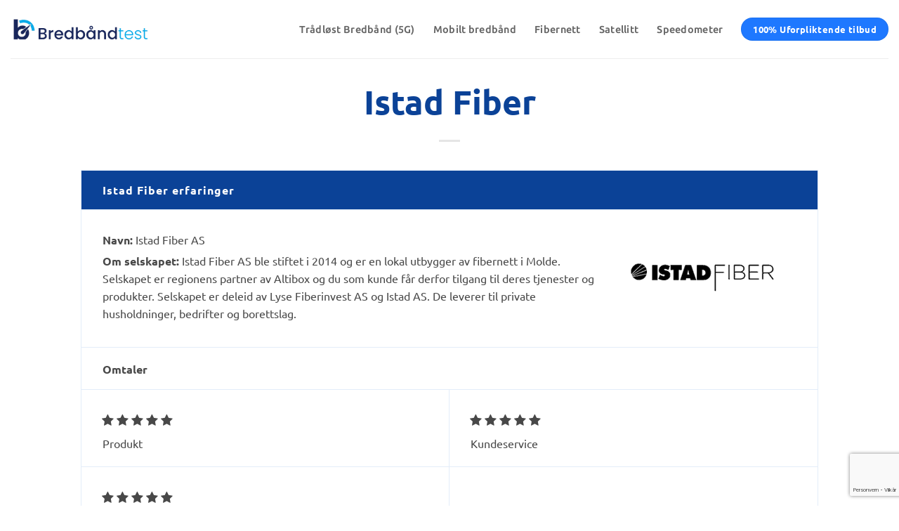

--- FILE ---
content_type: text/html; charset=utf-8
request_url: https://www.google.com/recaptcha/api2/anchor?ar=1&k=6Lc0YOIpAAAAAAQ11QwLDjg5aXKqMsY0QfhUaruR&co=aHR0cHM6Ly94bi0tYnJlZGJuZHRlc3QtMThhLm5vOjQ0Mw..&hl=no&v=PoyoqOPhxBO7pBk68S4YbpHZ&size=invisible&anchor-ms=20000&execute-ms=30000&cb=ucd6p1sfg4h0
body_size: 49633
content:
<!DOCTYPE HTML><html dir="ltr" lang="no"><head><meta http-equiv="Content-Type" content="text/html; charset=UTF-8">
<meta http-equiv="X-UA-Compatible" content="IE=edge">
<title>reCAPTCHA</title>
<style type="text/css">
/* cyrillic-ext */
@font-face {
  font-family: 'Roboto';
  font-style: normal;
  font-weight: 400;
  font-stretch: 100%;
  src: url(//fonts.gstatic.com/s/roboto/v48/KFO7CnqEu92Fr1ME7kSn66aGLdTylUAMa3GUBHMdazTgWw.woff2) format('woff2');
  unicode-range: U+0460-052F, U+1C80-1C8A, U+20B4, U+2DE0-2DFF, U+A640-A69F, U+FE2E-FE2F;
}
/* cyrillic */
@font-face {
  font-family: 'Roboto';
  font-style: normal;
  font-weight: 400;
  font-stretch: 100%;
  src: url(//fonts.gstatic.com/s/roboto/v48/KFO7CnqEu92Fr1ME7kSn66aGLdTylUAMa3iUBHMdazTgWw.woff2) format('woff2');
  unicode-range: U+0301, U+0400-045F, U+0490-0491, U+04B0-04B1, U+2116;
}
/* greek-ext */
@font-face {
  font-family: 'Roboto';
  font-style: normal;
  font-weight: 400;
  font-stretch: 100%;
  src: url(//fonts.gstatic.com/s/roboto/v48/KFO7CnqEu92Fr1ME7kSn66aGLdTylUAMa3CUBHMdazTgWw.woff2) format('woff2');
  unicode-range: U+1F00-1FFF;
}
/* greek */
@font-face {
  font-family: 'Roboto';
  font-style: normal;
  font-weight: 400;
  font-stretch: 100%;
  src: url(//fonts.gstatic.com/s/roboto/v48/KFO7CnqEu92Fr1ME7kSn66aGLdTylUAMa3-UBHMdazTgWw.woff2) format('woff2');
  unicode-range: U+0370-0377, U+037A-037F, U+0384-038A, U+038C, U+038E-03A1, U+03A3-03FF;
}
/* math */
@font-face {
  font-family: 'Roboto';
  font-style: normal;
  font-weight: 400;
  font-stretch: 100%;
  src: url(//fonts.gstatic.com/s/roboto/v48/KFO7CnqEu92Fr1ME7kSn66aGLdTylUAMawCUBHMdazTgWw.woff2) format('woff2');
  unicode-range: U+0302-0303, U+0305, U+0307-0308, U+0310, U+0312, U+0315, U+031A, U+0326-0327, U+032C, U+032F-0330, U+0332-0333, U+0338, U+033A, U+0346, U+034D, U+0391-03A1, U+03A3-03A9, U+03B1-03C9, U+03D1, U+03D5-03D6, U+03F0-03F1, U+03F4-03F5, U+2016-2017, U+2034-2038, U+203C, U+2040, U+2043, U+2047, U+2050, U+2057, U+205F, U+2070-2071, U+2074-208E, U+2090-209C, U+20D0-20DC, U+20E1, U+20E5-20EF, U+2100-2112, U+2114-2115, U+2117-2121, U+2123-214F, U+2190, U+2192, U+2194-21AE, U+21B0-21E5, U+21F1-21F2, U+21F4-2211, U+2213-2214, U+2216-22FF, U+2308-230B, U+2310, U+2319, U+231C-2321, U+2336-237A, U+237C, U+2395, U+239B-23B7, U+23D0, U+23DC-23E1, U+2474-2475, U+25AF, U+25B3, U+25B7, U+25BD, U+25C1, U+25CA, U+25CC, U+25FB, U+266D-266F, U+27C0-27FF, U+2900-2AFF, U+2B0E-2B11, U+2B30-2B4C, U+2BFE, U+3030, U+FF5B, U+FF5D, U+1D400-1D7FF, U+1EE00-1EEFF;
}
/* symbols */
@font-face {
  font-family: 'Roboto';
  font-style: normal;
  font-weight: 400;
  font-stretch: 100%;
  src: url(//fonts.gstatic.com/s/roboto/v48/KFO7CnqEu92Fr1ME7kSn66aGLdTylUAMaxKUBHMdazTgWw.woff2) format('woff2');
  unicode-range: U+0001-000C, U+000E-001F, U+007F-009F, U+20DD-20E0, U+20E2-20E4, U+2150-218F, U+2190, U+2192, U+2194-2199, U+21AF, U+21E6-21F0, U+21F3, U+2218-2219, U+2299, U+22C4-22C6, U+2300-243F, U+2440-244A, U+2460-24FF, U+25A0-27BF, U+2800-28FF, U+2921-2922, U+2981, U+29BF, U+29EB, U+2B00-2BFF, U+4DC0-4DFF, U+FFF9-FFFB, U+10140-1018E, U+10190-1019C, U+101A0, U+101D0-101FD, U+102E0-102FB, U+10E60-10E7E, U+1D2C0-1D2D3, U+1D2E0-1D37F, U+1F000-1F0FF, U+1F100-1F1AD, U+1F1E6-1F1FF, U+1F30D-1F30F, U+1F315, U+1F31C, U+1F31E, U+1F320-1F32C, U+1F336, U+1F378, U+1F37D, U+1F382, U+1F393-1F39F, U+1F3A7-1F3A8, U+1F3AC-1F3AF, U+1F3C2, U+1F3C4-1F3C6, U+1F3CA-1F3CE, U+1F3D4-1F3E0, U+1F3ED, U+1F3F1-1F3F3, U+1F3F5-1F3F7, U+1F408, U+1F415, U+1F41F, U+1F426, U+1F43F, U+1F441-1F442, U+1F444, U+1F446-1F449, U+1F44C-1F44E, U+1F453, U+1F46A, U+1F47D, U+1F4A3, U+1F4B0, U+1F4B3, U+1F4B9, U+1F4BB, U+1F4BF, U+1F4C8-1F4CB, U+1F4D6, U+1F4DA, U+1F4DF, U+1F4E3-1F4E6, U+1F4EA-1F4ED, U+1F4F7, U+1F4F9-1F4FB, U+1F4FD-1F4FE, U+1F503, U+1F507-1F50B, U+1F50D, U+1F512-1F513, U+1F53E-1F54A, U+1F54F-1F5FA, U+1F610, U+1F650-1F67F, U+1F687, U+1F68D, U+1F691, U+1F694, U+1F698, U+1F6AD, U+1F6B2, U+1F6B9-1F6BA, U+1F6BC, U+1F6C6-1F6CF, U+1F6D3-1F6D7, U+1F6E0-1F6EA, U+1F6F0-1F6F3, U+1F6F7-1F6FC, U+1F700-1F7FF, U+1F800-1F80B, U+1F810-1F847, U+1F850-1F859, U+1F860-1F887, U+1F890-1F8AD, U+1F8B0-1F8BB, U+1F8C0-1F8C1, U+1F900-1F90B, U+1F93B, U+1F946, U+1F984, U+1F996, U+1F9E9, U+1FA00-1FA6F, U+1FA70-1FA7C, U+1FA80-1FA89, U+1FA8F-1FAC6, U+1FACE-1FADC, U+1FADF-1FAE9, U+1FAF0-1FAF8, U+1FB00-1FBFF;
}
/* vietnamese */
@font-face {
  font-family: 'Roboto';
  font-style: normal;
  font-weight: 400;
  font-stretch: 100%;
  src: url(//fonts.gstatic.com/s/roboto/v48/KFO7CnqEu92Fr1ME7kSn66aGLdTylUAMa3OUBHMdazTgWw.woff2) format('woff2');
  unicode-range: U+0102-0103, U+0110-0111, U+0128-0129, U+0168-0169, U+01A0-01A1, U+01AF-01B0, U+0300-0301, U+0303-0304, U+0308-0309, U+0323, U+0329, U+1EA0-1EF9, U+20AB;
}
/* latin-ext */
@font-face {
  font-family: 'Roboto';
  font-style: normal;
  font-weight: 400;
  font-stretch: 100%;
  src: url(//fonts.gstatic.com/s/roboto/v48/KFO7CnqEu92Fr1ME7kSn66aGLdTylUAMa3KUBHMdazTgWw.woff2) format('woff2');
  unicode-range: U+0100-02BA, U+02BD-02C5, U+02C7-02CC, U+02CE-02D7, U+02DD-02FF, U+0304, U+0308, U+0329, U+1D00-1DBF, U+1E00-1E9F, U+1EF2-1EFF, U+2020, U+20A0-20AB, U+20AD-20C0, U+2113, U+2C60-2C7F, U+A720-A7FF;
}
/* latin */
@font-face {
  font-family: 'Roboto';
  font-style: normal;
  font-weight: 400;
  font-stretch: 100%;
  src: url(//fonts.gstatic.com/s/roboto/v48/KFO7CnqEu92Fr1ME7kSn66aGLdTylUAMa3yUBHMdazQ.woff2) format('woff2');
  unicode-range: U+0000-00FF, U+0131, U+0152-0153, U+02BB-02BC, U+02C6, U+02DA, U+02DC, U+0304, U+0308, U+0329, U+2000-206F, U+20AC, U+2122, U+2191, U+2193, U+2212, U+2215, U+FEFF, U+FFFD;
}
/* cyrillic-ext */
@font-face {
  font-family: 'Roboto';
  font-style: normal;
  font-weight: 500;
  font-stretch: 100%;
  src: url(//fonts.gstatic.com/s/roboto/v48/KFO7CnqEu92Fr1ME7kSn66aGLdTylUAMa3GUBHMdazTgWw.woff2) format('woff2');
  unicode-range: U+0460-052F, U+1C80-1C8A, U+20B4, U+2DE0-2DFF, U+A640-A69F, U+FE2E-FE2F;
}
/* cyrillic */
@font-face {
  font-family: 'Roboto';
  font-style: normal;
  font-weight: 500;
  font-stretch: 100%;
  src: url(//fonts.gstatic.com/s/roboto/v48/KFO7CnqEu92Fr1ME7kSn66aGLdTylUAMa3iUBHMdazTgWw.woff2) format('woff2');
  unicode-range: U+0301, U+0400-045F, U+0490-0491, U+04B0-04B1, U+2116;
}
/* greek-ext */
@font-face {
  font-family: 'Roboto';
  font-style: normal;
  font-weight: 500;
  font-stretch: 100%;
  src: url(//fonts.gstatic.com/s/roboto/v48/KFO7CnqEu92Fr1ME7kSn66aGLdTylUAMa3CUBHMdazTgWw.woff2) format('woff2');
  unicode-range: U+1F00-1FFF;
}
/* greek */
@font-face {
  font-family: 'Roboto';
  font-style: normal;
  font-weight: 500;
  font-stretch: 100%;
  src: url(//fonts.gstatic.com/s/roboto/v48/KFO7CnqEu92Fr1ME7kSn66aGLdTylUAMa3-UBHMdazTgWw.woff2) format('woff2');
  unicode-range: U+0370-0377, U+037A-037F, U+0384-038A, U+038C, U+038E-03A1, U+03A3-03FF;
}
/* math */
@font-face {
  font-family: 'Roboto';
  font-style: normal;
  font-weight: 500;
  font-stretch: 100%;
  src: url(//fonts.gstatic.com/s/roboto/v48/KFO7CnqEu92Fr1ME7kSn66aGLdTylUAMawCUBHMdazTgWw.woff2) format('woff2');
  unicode-range: U+0302-0303, U+0305, U+0307-0308, U+0310, U+0312, U+0315, U+031A, U+0326-0327, U+032C, U+032F-0330, U+0332-0333, U+0338, U+033A, U+0346, U+034D, U+0391-03A1, U+03A3-03A9, U+03B1-03C9, U+03D1, U+03D5-03D6, U+03F0-03F1, U+03F4-03F5, U+2016-2017, U+2034-2038, U+203C, U+2040, U+2043, U+2047, U+2050, U+2057, U+205F, U+2070-2071, U+2074-208E, U+2090-209C, U+20D0-20DC, U+20E1, U+20E5-20EF, U+2100-2112, U+2114-2115, U+2117-2121, U+2123-214F, U+2190, U+2192, U+2194-21AE, U+21B0-21E5, U+21F1-21F2, U+21F4-2211, U+2213-2214, U+2216-22FF, U+2308-230B, U+2310, U+2319, U+231C-2321, U+2336-237A, U+237C, U+2395, U+239B-23B7, U+23D0, U+23DC-23E1, U+2474-2475, U+25AF, U+25B3, U+25B7, U+25BD, U+25C1, U+25CA, U+25CC, U+25FB, U+266D-266F, U+27C0-27FF, U+2900-2AFF, U+2B0E-2B11, U+2B30-2B4C, U+2BFE, U+3030, U+FF5B, U+FF5D, U+1D400-1D7FF, U+1EE00-1EEFF;
}
/* symbols */
@font-face {
  font-family: 'Roboto';
  font-style: normal;
  font-weight: 500;
  font-stretch: 100%;
  src: url(//fonts.gstatic.com/s/roboto/v48/KFO7CnqEu92Fr1ME7kSn66aGLdTylUAMaxKUBHMdazTgWw.woff2) format('woff2');
  unicode-range: U+0001-000C, U+000E-001F, U+007F-009F, U+20DD-20E0, U+20E2-20E4, U+2150-218F, U+2190, U+2192, U+2194-2199, U+21AF, U+21E6-21F0, U+21F3, U+2218-2219, U+2299, U+22C4-22C6, U+2300-243F, U+2440-244A, U+2460-24FF, U+25A0-27BF, U+2800-28FF, U+2921-2922, U+2981, U+29BF, U+29EB, U+2B00-2BFF, U+4DC0-4DFF, U+FFF9-FFFB, U+10140-1018E, U+10190-1019C, U+101A0, U+101D0-101FD, U+102E0-102FB, U+10E60-10E7E, U+1D2C0-1D2D3, U+1D2E0-1D37F, U+1F000-1F0FF, U+1F100-1F1AD, U+1F1E6-1F1FF, U+1F30D-1F30F, U+1F315, U+1F31C, U+1F31E, U+1F320-1F32C, U+1F336, U+1F378, U+1F37D, U+1F382, U+1F393-1F39F, U+1F3A7-1F3A8, U+1F3AC-1F3AF, U+1F3C2, U+1F3C4-1F3C6, U+1F3CA-1F3CE, U+1F3D4-1F3E0, U+1F3ED, U+1F3F1-1F3F3, U+1F3F5-1F3F7, U+1F408, U+1F415, U+1F41F, U+1F426, U+1F43F, U+1F441-1F442, U+1F444, U+1F446-1F449, U+1F44C-1F44E, U+1F453, U+1F46A, U+1F47D, U+1F4A3, U+1F4B0, U+1F4B3, U+1F4B9, U+1F4BB, U+1F4BF, U+1F4C8-1F4CB, U+1F4D6, U+1F4DA, U+1F4DF, U+1F4E3-1F4E6, U+1F4EA-1F4ED, U+1F4F7, U+1F4F9-1F4FB, U+1F4FD-1F4FE, U+1F503, U+1F507-1F50B, U+1F50D, U+1F512-1F513, U+1F53E-1F54A, U+1F54F-1F5FA, U+1F610, U+1F650-1F67F, U+1F687, U+1F68D, U+1F691, U+1F694, U+1F698, U+1F6AD, U+1F6B2, U+1F6B9-1F6BA, U+1F6BC, U+1F6C6-1F6CF, U+1F6D3-1F6D7, U+1F6E0-1F6EA, U+1F6F0-1F6F3, U+1F6F7-1F6FC, U+1F700-1F7FF, U+1F800-1F80B, U+1F810-1F847, U+1F850-1F859, U+1F860-1F887, U+1F890-1F8AD, U+1F8B0-1F8BB, U+1F8C0-1F8C1, U+1F900-1F90B, U+1F93B, U+1F946, U+1F984, U+1F996, U+1F9E9, U+1FA00-1FA6F, U+1FA70-1FA7C, U+1FA80-1FA89, U+1FA8F-1FAC6, U+1FACE-1FADC, U+1FADF-1FAE9, U+1FAF0-1FAF8, U+1FB00-1FBFF;
}
/* vietnamese */
@font-face {
  font-family: 'Roboto';
  font-style: normal;
  font-weight: 500;
  font-stretch: 100%;
  src: url(//fonts.gstatic.com/s/roboto/v48/KFO7CnqEu92Fr1ME7kSn66aGLdTylUAMa3OUBHMdazTgWw.woff2) format('woff2');
  unicode-range: U+0102-0103, U+0110-0111, U+0128-0129, U+0168-0169, U+01A0-01A1, U+01AF-01B0, U+0300-0301, U+0303-0304, U+0308-0309, U+0323, U+0329, U+1EA0-1EF9, U+20AB;
}
/* latin-ext */
@font-face {
  font-family: 'Roboto';
  font-style: normal;
  font-weight: 500;
  font-stretch: 100%;
  src: url(//fonts.gstatic.com/s/roboto/v48/KFO7CnqEu92Fr1ME7kSn66aGLdTylUAMa3KUBHMdazTgWw.woff2) format('woff2');
  unicode-range: U+0100-02BA, U+02BD-02C5, U+02C7-02CC, U+02CE-02D7, U+02DD-02FF, U+0304, U+0308, U+0329, U+1D00-1DBF, U+1E00-1E9F, U+1EF2-1EFF, U+2020, U+20A0-20AB, U+20AD-20C0, U+2113, U+2C60-2C7F, U+A720-A7FF;
}
/* latin */
@font-face {
  font-family: 'Roboto';
  font-style: normal;
  font-weight: 500;
  font-stretch: 100%;
  src: url(//fonts.gstatic.com/s/roboto/v48/KFO7CnqEu92Fr1ME7kSn66aGLdTylUAMa3yUBHMdazQ.woff2) format('woff2');
  unicode-range: U+0000-00FF, U+0131, U+0152-0153, U+02BB-02BC, U+02C6, U+02DA, U+02DC, U+0304, U+0308, U+0329, U+2000-206F, U+20AC, U+2122, U+2191, U+2193, U+2212, U+2215, U+FEFF, U+FFFD;
}
/* cyrillic-ext */
@font-face {
  font-family: 'Roboto';
  font-style: normal;
  font-weight: 900;
  font-stretch: 100%;
  src: url(//fonts.gstatic.com/s/roboto/v48/KFO7CnqEu92Fr1ME7kSn66aGLdTylUAMa3GUBHMdazTgWw.woff2) format('woff2');
  unicode-range: U+0460-052F, U+1C80-1C8A, U+20B4, U+2DE0-2DFF, U+A640-A69F, U+FE2E-FE2F;
}
/* cyrillic */
@font-face {
  font-family: 'Roboto';
  font-style: normal;
  font-weight: 900;
  font-stretch: 100%;
  src: url(//fonts.gstatic.com/s/roboto/v48/KFO7CnqEu92Fr1ME7kSn66aGLdTylUAMa3iUBHMdazTgWw.woff2) format('woff2');
  unicode-range: U+0301, U+0400-045F, U+0490-0491, U+04B0-04B1, U+2116;
}
/* greek-ext */
@font-face {
  font-family: 'Roboto';
  font-style: normal;
  font-weight: 900;
  font-stretch: 100%;
  src: url(//fonts.gstatic.com/s/roboto/v48/KFO7CnqEu92Fr1ME7kSn66aGLdTylUAMa3CUBHMdazTgWw.woff2) format('woff2');
  unicode-range: U+1F00-1FFF;
}
/* greek */
@font-face {
  font-family: 'Roboto';
  font-style: normal;
  font-weight: 900;
  font-stretch: 100%;
  src: url(//fonts.gstatic.com/s/roboto/v48/KFO7CnqEu92Fr1ME7kSn66aGLdTylUAMa3-UBHMdazTgWw.woff2) format('woff2');
  unicode-range: U+0370-0377, U+037A-037F, U+0384-038A, U+038C, U+038E-03A1, U+03A3-03FF;
}
/* math */
@font-face {
  font-family: 'Roboto';
  font-style: normal;
  font-weight: 900;
  font-stretch: 100%;
  src: url(//fonts.gstatic.com/s/roboto/v48/KFO7CnqEu92Fr1ME7kSn66aGLdTylUAMawCUBHMdazTgWw.woff2) format('woff2');
  unicode-range: U+0302-0303, U+0305, U+0307-0308, U+0310, U+0312, U+0315, U+031A, U+0326-0327, U+032C, U+032F-0330, U+0332-0333, U+0338, U+033A, U+0346, U+034D, U+0391-03A1, U+03A3-03A9, U+03B1-03C9, U+03D1, U+03D5-03D6, U+03F0-03F1, U+03F4-03F5, U+2016-2017, U+2034-2038, U+203C, U+2040, U+2043, U+2047, U+2050, U+2057, U+205F, U+2070-2071, U+2074-208E, U+2090-209C, U+20D0-20DC, U+20E1, U+20E5-20EF, U+2100-2112, U+2114-2115, U+2117-2121, U+2123-214F, U+2190, U+2192, U+2194-21AE, U+21B0-21E5, U+21F1-21F2, U+21F4-2211, U+2213-2214, U+2216-22FF, U+2308-230B, U+2310, U+2319, U+231C-2321, U+2336-237A, U+237C, U+2395, U+239B-23B7, U+23D0, U+23DC-23E1, U+2474-2475, U+25AF, U+25B3, U+25B7, U+25BD, U+25C1, U+25CA, U+25CC, U+25FB, U+266D-266F, U+27C0-27FF, U+2900-2AFF, U+2B0E-2B11, U+2B30-2B4C, U+2BFE, U+3030, U+FF5B, U+FF5D, U+1D400-1D7FF, U+1EE00-1EEFF;
}
/* symbols */
@font-face {
  font-family: 'Roboto';
  font-style: normal;
  font-weight: 900;
  font-stretch: 100%;
  src: url(//fonts.gstatic.com/s/roboto/v48/KFO7CnqEu92Fr1ME7kSn66aGLdTylUAMaxKUBHMdazTgWw.woff2) format('woff2');
  unicode-range: U+0001-000C, U+000E-001F, U+007F-009F, U+20DD-20E0, U+20E2-20E4, U+2150-218F, U+2190, U+2192, U+2194-2199, U+21AF, U+21E6-21F0, U+21F3, U+2218-2219, U+2299, U+22C4-22C6, U+2300-243F, U+2440-244A, U+2460-24FF, U+25A0-27BF, U+2800-28FF, U+2921-2922, U+2981, U+29BF, U+29EB, U+2B00-2BFF, U+4DC0-4DFF, U+FFF9-FFFB, U+10140-1018E, U+10190-1019C, U+101A0, U+101D0-101FD, U+102E0-102FB, U+10E60-10E7E, U+1D2C0-1D2D3, U+1D2E0-1D37F, U+1F000-1F0FF, U+1F100-1F1AD, U+1F1E6-1F1FF, U+1F30D-1F30F, U+1F315, U+1F31C, U+1F31E, U+1F320-1F32C, U+1F336, U+1F378, U+1F37D, U+1F382, U+1F393-1F39F, U+1F3A7-1F3A8, U+1F3AC-1F3AF, U+1F3C2, U+1F3C4-1F3C6, U+1F3CA-1F3CE, U+1F3D4-1F3E0, U+1F3ED, U+1F3F1-1F3F3, U+1F3F5-1F3F7, U+1F408, U+1F415, U+1F41F, U+1F426, U+1F43F, U+1F441-1F442, U+1F444, U+1F446-1F449, U+1F44C-1F44E, U+1F453, U+1F46A, U+1F47D, U+1F4A3, U+1F4B0, U+1F4B3, U+1F4B9, U+1F4BB, U+1F4BF, U+1F4C8-1F4CB, U+1F4D6, U+1F4DA, U+1F4DF, U+1F4E3-1F4E6, U+1F4EA-1F4ED, U+1F4F7, U+1F4F9-1F4FB, U+1F4FD-1F4FE, U+1F503, U+1F507-1F50B, U+1F50D, U+1F512-1F513, U+1F53E-1F54A, U+1F54F-1F5FA, U+1F610, U+1F650-1F67F, U+1F687, U+1F68D, U+1F691, U+1F694, U+1F698, U+1F6AD, U+1F6B2, U+1F6B9-1F6BA, U+1F6BC, U+1F6C6-1F6CF, U+1F6D3-1F6D7, U+1F6E0-1F6EA, U+1F6F0-1F6F3, U+1F6F7-1F6FC, U+1F700-1F7FF, U+1F800-1F80B, U+1F810-1F847, U+1F850-1F859, U+1F860-1F887, U+1F890-1F8AD, U+1F8B0-1F8BB, U+1F8C0-1F8C1, U+1F900-1F90B, U+1F93B, U+1F946, U+1F984, U+1F996, U+1F9E9, U+1FA00-1FA6F, U+1FA70-1FA7C, U+1FA80-1FA89, U+1FA8F-1FAC6, U+1FACE-1FADC, U+1FADF-1FAE9, U+1FAF0-1FAF8, U+1FB00-1FBFF;
}
/* vietnamese */
@font-face {
  font-family: 'Roboto';
  font-style: normal;
  font-weight: 900;
  font-stretch: 100%;
  src: url(//fonts.gstatic.com/s/roboto/v48/KFO7CnqEu92Fr1ME7kSn66aGLdTylUAMa3OUBHMdazTgWw.woff2) format('woff2');
  unicode-range: U+0102-0103, U+0110-0111, U+0128-0129, U+0168-0169, U+01A0-01A1, U+01AF-01B0, U+0300-0301, U+0303-0304, U+0308-0309, U+0323, U+0329, U+1EA0-1EF9, U+20AB;
}
/* latin-ext */
@font-face {
  font-family: 'Roboto';
  font-style: normal;
  font-weight: 900;
  font-stretch: 100%;
  src: url(//fonts.gstatic.com/s/roboto/v48/KFO7CnqEu92Fr1ME7kSn66aGLdTylUAMa3KUBHMdazTgWw.woff2) format('woff2');
  unicode-range: U+0100-02BA, U+02BD-02C5, U+02C7-02CC, U+02CE-02D7, U+02DD-02FF, U+0304, U+0308, U+0329, U+1D00-1DBF, U+1E00-1E9F, U+1EF2-1EFF, U+2020, U+20A0-20AB, U+20AD-20C0, U+2113, U+2C60-2C7F, U+A720-A7FF;
}
/* latin */
@font-face {
  font-family: 'Roboto';
  font-style: normal;
  font-weight: 900;
  font-stretch: 100%;
  src: url(//fonts.gstatic.com/s/roboto/v48/KFO7CnqEu92Fr1ME7kSn66aGLdTylUAMa3yUBHMdazQ.woff2) format('woff2');
  unicode-range: U+0000-00FF, U+0131, U+0152-0153, U+02BB-02BC, U+02C6, U+02DA, U+02DC, U+0304, U+0308, U+0329, U+2000-206F, U+20AC, U+2122, U+2191, U+2193, U+2212, U+2215, U+FEFF, U+FFFD;
}

</style>
<link rel="stylesheet" type="text/css" href="https://www.gstatic.com/recaptcha/releases/PoyoqOPhxBO7pBk68S4YbpHZ/styles__ltr.css">
<script nonce="vPlVVYA5XT2ftdoUMgI-rw" type="text/javascript">window['__recaptcha_api'] = 'https://www.google.com/recaptcha/api2/';</script>
<script type="text/javascript" src="https://www.gstatic.com/recaptcha/releases/PoyoqOPhxBO7pBk68S4YbpHZ/recaptcha__no.js" nonce="vPlVVYA5XT2ftdoUMgI-rw">
      
    </script></head>
<body><div id="rc-anchor-alert" class="rc-anchor-alert"></div>
<input type="hidden" id="recaptcha-token" value="[base64]">
<script type="text/javascript" nonce="vPlVVYA5XT2ftdoUMgI-rw">
      recaptcha.anchor.Main.init("[\x22ainput\x22,[\x22bgdata\x22,\x22\x22,\[base64]/[base64]/[base64]/ZyhXLGgpOnEoW04sMjEsbF0sVywwKSxoKSxmYWxzZSxmYWxzZSl9Y2F0Y2goayl7RygzNTgsVyk/[base64]/[base64]/[base64]/[base64]/[base64]/[base64]/[base64]/bmV3IEJbT10oRFswXSk6dz09Mj9uZXcgQltPXShEWzBdLERbMV0pOnc9PTM/bmV3IEJbT10oRFswXSxEWzFdLERbMl0pOnc9PTQ/[base64]/[base64]/[base64]/[base64]/[base64]\\u003d\x22,\[base64]\\u003d\\u003d\x22,\x22wqjCkHYHwpHCicK9WcO5wq3DgE4ENDDCtcK4w57Co8K6NClJaSsdc8KnwrzClcK4w7LCv37DoiXDo8Kaw5nDtW95X8K8acOCcF9gf8Olwqg0wrYLQk/Dv8OeRhhENMK2wp3CjwZvw4trFHECVlDCvG/CpMK7w4bDkMOAAAfDv8K6w5LDisK/CDdKHn3Cq8OFU1nCsgsqwqlDw6JSB2nDtsO4w7pOF1x3GMKpw65XEMK+w6RnLWZ3KTLDlVQQRcOlwpdxwpLCr1/CpsODwpFYdsK4b11dM14Bwp/DvMOfaMKKw5HDjAhVVWDCv3kewp9hw7HClW9kQAhjwrHCqjsSSVYlAcOZN8Onw5k3w47DhgjDmUxVw7/Dux83w4XCjgEEPcO0wpVCw4DDuMOkw5zCosK0JcOqw4fDm1Mfw5Fqw5B8DsK4HsKAwpAGTsOTwoo2wr4BSMO/w5Y4FwLDqcOOwp8pw5wiTMKGG8OIwrrCsMOYWR12Yj/CuQ3CjTbDnMKOcsO9wp7Ck8OlBAI9Nw/[base64]/[base64]/CqQTDqsOsJAnCsDvDs8Kmb8KtJ10VflZpNmnCgMK9w5UwwqVFBBFrw5rCgcKKw4bDnsKKw4PCggkJOcOBAS3DgAZ9w5HCgcOPc8ODwqfDqS3DtcKRwqRdH8KlwqfDlsOdeSgaUcKUw6/[base64]/DmWnDnmxRKxkKw4XDpE/DtcO4w75yw5xHTCR8w54yAGVLM8OOw4oAw4gRw7V+woTDpsKew53DmQfCr3zDkcOVc2dpHXrDnMOJw7zCrGDDuHAPegTCjMOXT8KjwrF5RMKZwqjDpsK+A8OoXMORw6F1w4lkw4gfwo/DpBPDlVxLdsOSw4Zww4NKIm5Hw58qwo3CssO9w7TDo2A5P8Kgw4vDqmljwpTCoMOvXcOPEXDCoz7CjwDCjsKxDRzDmMOzK8O6w459DhcURlLDqcOjY23DjWc4f2hWCQ/CnyvDjMOyBMKmI8OQTVPCpGvClznDsQ5ywpcsQcKVa8OUwqjCsn8USyvDv8KuKjB+w6ZpwqItw7Q7cAkuwq94KlTCsgrDs0JQwrrCvMK8w4FBw4HDksKnVEoyDMKZZsOVwo9KbcO/w5pGJ1QWw4rCrQYUSMO8W8KRBcOlwqokRsKEw5HCjzQKNj0AdMOqKsKvw5M2NXHDjloIOcODwpbDrGXDuRFTwqfDuSTCvMKXw4zDhDgOclN9L8O1wo05OMKMwoHDlcKqwrXDgTUaw7pLa2RIE8Olw4XClVoXRcKSwpXCpnhWMU7CnxQUbMOEI8KBYSTDqcOmRcK/wpQ1wrrDnR/DmiRgEj1hEH/DhsOQHWPDtMKQOsK9E3VLZMKVw4R/YMK/w41+w5HCtTHCp8KFR03CkDjDsXDDgsKEw7JdWsKhwrrDn8OUEcOew7/[base64]/[base64]/Dt8OIS1HDoUwuVMKjNwnDusKWwpQaw5hGeW0URsKhFsKMw6bCvMO8w5TCksO8wo7Ck1HDg8KHw5ZhMD3Dj0/CnsKfUMOsw6XDrlZHw6vDoxAuwq/DuXzDvhBkccK8wpEMw4RUw4DDqMKqw6zDpkB0YXnDjsOdZUlEXsKuw4EAO1PCvsOqwrjClztFw50zYxkwwpwEw7TChsKOwrQLw5TCgcOvw6xewoAnw58YBmnDkT5fEzRFwpQBWUhwG8K9wpzDuw9SV1M/wqbDhsKJdBoGEAU3wo7ChsOew6PCj8O1w7MOwqPCi8Kawo5KW8KWw7rDksKbwq7CvW1zw57CqcKhb8O4H8KFw5fDp8KbW8OibRQpfRXDpUUvwrZ4wqvDg07CuSvCnMO8w6HDihPDgcOTXAXDmglgwoM6KcOuN1nConLCknBNBsOlCj7Chjczw4jCgwVJw6/CpTHConBGw4YCeBYhwrciwopCZwXDqERHdcOrw5ELwrrDusKuGMOcYMKOw5zDp8KYUnVww73DjsKrw6hJw6HChUbCq8O7w7xvwpQcw7HDr8Okw7M4SjrCpj55wqAbw6/[base64]/CijnDmcKhFsO9w4lrJMKmZX/CtsO9MGVbI8OeE0nDoMOhTgzCi8K3w5/[base64]/CgirDpAHCkDXDtcKIwp7CisKeLsOJw6J8O8OOP8OjAsO8NsKAw7Avw6QRw5XCm8KfwrZaPcKrw4jDvRNuRMKXw5tKwo41w7Nbw7VyYMKSD8KxKcOONR4OdRxhWjzCqB3DoMKHF8Oawq5Sa3YKL8OGwpbDrTrDgQZ2BMKow4DDg8OTw4PDk8KzK8Osw6DDkCfCo8K6wq/Do2kqAMOvwqJXwrA7wo1Bw6oTwpl5wq1eC1I8JcOTXsKMw6oVQcKswqnDrcK/[base64]/CmUVRwoDDrsK5LcKWwrA1wp9yZ8KQw5p8aiXCjcO6woscfcKBSWPCnsKKVX8rMSFEYmrCmz4idH3CqsKHBkgoU8KaUcOxw7jDoDXCqcOrw6U2w7DCoz7Cm8K0LVbChcOtf8K3KmvDokfDl0lBwptow5RdwqXClGPDi8O7c1LCj8ODD2DDii/DtWMqw4PDgQAlwrcvw63ChkwmwoMDNMKlGcKswrTDuRM5w5XCkcOrfsOAwp9Tw6Iawq7CvykjMFfDvU7CvcK2w6rCrUzDtiQyX189NMKtw7JcwoPDlcOqwr7DkXLDvwEBwpQfWsKKwrXDncKZw4fCrhUUwrByH8KrwoHDg8OJdyc/wrBoCMOff8K3w5AZeiLDuloQw5PCtcK1ZFMtfXDCn8K+DcOQwq/Dv8OmO8KDw6klL8O2VBXDsFTDnsK+YsONw5fCrsKowpNiQggBw4hAaSzDrsOow6IhATnDvlPCkMKYwptpdjYaw4TCmQEgwp0cdzPDjMOnw67CskBNw6tMwqXCggrCrgU/wrjCmDfDocKDwqcDEsKwwr/[base64]/[base64]/Dh8OLwrVWwo7CvsODw59yw7hfw4APw5TCqAxTw6AUwrMuw7Y7R8KWcsKVYMKewoslHcK6w6JLTcOrw6snw5NJwoMRw73CkMOMccOEwrTCi1A4wqVxw4M3GQlfw4DDrsOrw6PCoSjDmsOHNsKWw54OFMO9wrw9f2XClMObwqjCixvClsK+PsKbw7bDgx/CgcKXw70Jw4TDoj9DHSkldcKdwrATwpTDrcOjfsONwoHCrcKTwpXCuMOXDQIlesKwLcKkbygMDk3CjnNKwpoqWU/DhMKDFsOsTsKWwrgcwqnDoj9fw5TCjsK+ZMO+GVnCq8KhwrtILinCqMOyGE5lwq9VfsO7w4gswpLDnwbCiFbCtRnDmcONP8K9wrrCqgTDnsKJwr7Dow5kPcKcLcO+w7TDpRvCqsKAb8KVwobDk8KdDgZUwpbDl2nDuR/DsXZQbMO7cSpeO8Kuw5HClMKofEDDvALDmg/CqMKRw7gwwrUKYcO6w5rCrMOVw5kJwqtFLMOjIGRmwokrLV7DrsOXVMOGw6/[base64]/Dq8OASMO2w5/Dj8Knwpkjwrolw7FNw5DCisOww7UewojDkMKVw7LDiT0fRcK3cMO2TzLDh1MiwpbCuGYNwrXCtHJCw4Qow4zDoBbCumVZCcOJwolFK8OGD8K3BsKtwpABw5jCvDbChsOaHmgnFA3DoU7Cr2REwoRkb8OLMX0/Q8OWwqrCmEoPwr0swpPChhxow5DCrHcZXkbCg8OxwqwlRcOEw67CocOZwpBzKlvDjkM7BCIfJsOvD3JWW0PCmsOBSw1PY1xRw63CosOpwqTCtcOlemQRHcKOwo4Kwp0Yw5vDu8KGPVLDmRdue8OtdiHCq8KkcB7DvMO9GMK2w79wwpDDmRnDgG/DhD7Dl3nDgFzCo8KxbToiw5wpw6UgNMOFcMOXFn52PkjDmCfDpTXDkCnDm2nDjcO0w4FfwqHCgMKCL0nCohLCusKEBQTCjkDDqsKdw7YFRsKfGhIiw43CvTrDjALCusOzUcKgwpjCpjkyXCTCvQ/DjiXDkxI1J23Cn8O3w5waw6DDj8OoTk7Dr2ZtbzvClcKZwpDDmxHDnsKAGVTDr8KXICN8w7EIwonDpMKwah/DscOTPksZb8KPFzbDsxPDhcOBF17CljIVLsKLw6fCrMKna8Oqw6PCrx5BwpNhwqxlOXzCksKjC8KSwr97EmNIHmxsDcKDJhoecB/DuGROIiIlwoHCrC7CgsKWw6vDncOOw7IAIjPCkMKTw5wdXSfDv8O1Zzx0wqAFSmRiEsOdwo7DssONw70Vw6ohYRTChxpwBMKCw4lgPcOxw4oOwowsZsKqwq9wCisSwqZQTsKMwpdGw4rCucObEXbCtMOTXAMnwroPw51+BHDCmMO0bX/Dqz5LHgw0JRUawopyGALDnTvDjMKCDwJCDMK8HMKNw6F3Rw7DuHDCrSEUw601bCbDn8ONwr/[base64]/w6V+w5TDhMKAZDjCmGpSw6LDpMOow4cMT1/ClMOwUcOEw6sXIMKJw67ClMOLw4TCicO/[base64]/CpWVATRN8wokVSRZTVGhTfFRmPDQZw5k3J3rCncOobcOAwpnCrlPDp8O6RsK7WSpow43DlMKJHkY/wqYUesOFwrHCgRbDpcKrdAnCq8Khw7DDtMO7w6k/woDDm8ONXXQiw5nClXXCuBrCqXwXY2MBQCFswrvDm8OJwoUMwq7Ch8K8bH/DjcKPRTPCl3zDnRbDnx1Rw68ewrDCsixBw6/CgT9KMXPCoghPGG7DmBd8w5DDqMOOTcOYwoTCn8Kqb8KhI8KVw7xWw45nw7fChz7CqRIgwonClVV8wovCsCTDocOLI8K5Sip1PcOKIiUawqPCnMOawqd/QMK3HE7CgTzDthHCs8KRUSZad8Ohw6/ClRrCoMOTwoTDtVhPfE/CjcO7w63CssK1wrjClQlgwqvDmMOywrFjw5svwpA1Ggw4w4TDv8OWWC3CusO/QQrDjUTDisOIOVR2wpgFwpFZw4plw4zDkCgHw4MhIMOww6oUwozDlgcvcsOWwrjDhsO5JMOhVSt6aUIScCrCmcOqQcO2NcOQw5YHUcOFWMObZsKYE8KjwpbCnS/Dgl9QdRvCtcK6cCnDmMOBwobCnsKffhnDmMORUDRffHfDnDd0w7PDr8OzY8OGZMO0w5vDhTjCtnBjw6/DksKcATzDsQQrWx3ClUcMFBlaQW7CqnNTwoNNwqIGcQ1owqNxEMKteMKIcMKKwrHCrMKnw7vCpH3CgSNuw6hZw5MTLAfCp1zCumgCHsO0w64jWGfCsMKJZMKyLsKiTcKpJcOIw7/[base64]/Cg8OVwroawrYZJsO1w5XCj3TCtsOXwojCgMKuwpBrw408BRzDuBs7w5N4w4dJWiTDgiNsCMKxSEkXCjzDhcOXwobCun3ChMOjw4JAXsKILcKhwpQ5w5PDgMKiSsKuw6I0w6Mnw5ZhWGvDpC9owrsiw7IJwp7DmsOnC8OiwrPDhBouw7V/YMOBWlnCuUpOwrU7JRhIw7/CigBhQsO2QMOtUcKRCsKzRkjCpzDDocKeQMKTfxbDsnnDpcKZSMOkw4NMAsKEbcKOwoTCosOUw4tMQMOSwprCvhDCtsObw7rDssOWABc8bD3CiG7DvXRQBsOOPFXDisKOw7EXagwAwprClcK9dSzCo2dcw6nCpx1FesOuWsO/wpNBw4xzExA6wo3DvTLCgMKWW3I0fkYiBl7Dt8OFCgjChirCvX1hTMO0w5nDmMKuGhY5w60rwo/DthM7fR3CqTU/w5lZwrxnb1YeN8OwwrDCoMKZwoQiw4PDq8KTIzjCmcOgwrJowpvCiT/[base64]/w5vDn8K+w7VhwrfCosKqY8KHZ8KnB8KpRl3DpX1Iw5XDuF9SCg/CmcOLBXlVBMKcN8OzwrQyHnHDvsK8esKHcjHDiVjCiMKSw4XDq01XwoIIwppzw6DDoBPCisKeIC4nwqA0wqDDjsOcworCtMO8wrxSwqrDjcOHw6/[base64]/CisOaw4rCrMOvw4TDj8OFTsK+w5YNw652PsK5w7Mrwp7DqikcZ3oLw7x7woZ4FQtZEsOfwpTCo8O4w63CmwDDght+DMOyf8OQbMOxw7PCisOzCBfCuU9SOXHDk8ORLMOWA2oHMsOfBkzDmcO0GMKlw7zCjsOXLsKaw47DhHjCiArCpkPDosO9w6/[base64]/MlbCtsO3NRRgPcKWewUowql2TFzDu8KrCcK7HwnDo3PCv3Y4LsOKwrs/[base64]/Crw7DoRpFwq/DgsK5Y8OYw7bDm8Odw5VWG8OTw5TDksOqB8Kzwp53VMKdLRrDncKXwpDCgiUbw6rDjMKwZkPDkX3DlsKxw75AwpQLC8KJw59Ye8KpeQnCpcO7Gg7CkHvDiwUUS8OEc1LDrGjCrxPCrVjCnHTCo0wSa8KrY8KFwp/DqMKVwoPDnivDu0/CimLCs8KXw6JSGT3DpWHCgjjCjsKuO8Opw6dXwrw1esK/f3R9w6FdVlR4wobCqMOeL8KvJA3Dq2vChsORwozCjCtmwrPDrnPDvHgkRzrDmUd/[base64]/[base64]/[base64]/Dt8O+w54+aMO8YStfwrIiwrvCokBUV8OeJXLCg8K7aVTCo8OGPTNzwoUXw6Q0IMOqwqvDosOxf8O7KCRYw4HChsKDw60WMcKtwp4sw4/[base64]/w6k9a8KiYw4dekfDqD3Cp8OnBzzCtA0/PcKEKmnCt8OAFm/Dp8O9HsODNiwuw6nDhsOeai3CpsOaK03Di2cmwoVXwo5qwoUYwq5zwokpS3nDoX7CosKcWjweD0PCosKmwrweDXHCi8K1dC/CvxjDi8KwEsOgEMOuFsKaw4xOw7TCoEPCohrCqz0fw47DtsKYaQExw5tKfsKQTMOEwq1ZJ8OAAQVVGWVvwrMOLFjCvXHCgsK1cm/DvMKiwpjDnsK6dCQAwrvDj8Ofw4/[base64]/[base64]/[base64]/[base64]/[base64]/w4pDbsO2wqHCsMOUVT/DjCgFwrXCnmszw61TRQTDkCLCmsORw4LCvz7DnSnDkxMnR8KSwrvDicKGw6vCpHx7w6DDlMKPUBnCksKlw67CjsOmCyQDwrzDiRcsYQoAw7rDrsKJwqjCtX1OMFjCkx7Cj8K7LsKBE1Qmw7bCqcKVEMKPwplJw7J/w5TCpU7DrWoVe13DhcKER8Khw7w3w5vDtHjDpFMXw4DCjC/Cv8KQBFErFC5GagLDoyZgwpfDgW/[base64]/DmxfDqcKNTWBoPsOGwrTClCYNwp/DisO0w4JMw4PCqQdjDMKCRsOYF0nDi8KvBVFlwpgFYsOaXF3DnF8pwo0XwoVqw5JiYF/ClW3CpizDow7DgDbCgsOvPDYoZRUkw6HDkjcswrrCtMKAw6VDwofDrMK8XBsawrFowoFLI8KUGmbDl1vDrMKOOWFEARHDqcKpJH/CkksBwpwsw44Eey01BTnCicKNQCTCuMKRVsOoTsO3wpAOb8ObDwUuwpDCvy3DtTgtwqIKEAsVw5BHw5bCuFrDuhQjFm1dw7rCocKjw5whw50WLsK9wqEPw5bCicOkw5/DnQ3DgMOow5nCvEAibD/CqcOAw6geasOLw4Zrw5XCkxJaw5NjRXhbFsO4w6h3w5HCtsKOw6RZcMKJB8O4d8KvYWFhw5FNw6/[base64]/CjX/CkBQBw5A3wrLDhU3CiMK/NcKLw7TDiMOMwq9ILiDDulNFwoV2w4xHwohhwrlTfMKlQDnCv8KWwprCq8O7cDtBwqVtGyxUw4DCvSDCtlluS8OWBEHCuXbDjcKSwojDuAgVw73CusKIw7AxScKUwonDuzjDg33DgxgcworDvW7DnnAqMsOrCMKQwobDmj/DuBTDqMKtwoMBwqt/[base64]/Dn8OjdsKNe8K4KEVqwqTCtsKoMF3CjsKVaGTCscKgJcK6wqEhehnCjsK/wpTDscOAQ8Ktw480w4tlIgoNAXJgw4rCh8OAaXJCSMO0w7HClMOGwqV+wpvDnmB2NcKmwoY8cl7CicOuw6PDlVHCpR/Dk8KHwqRKVywqw40Yw7LCjsKdw61Ew4/DvAZiwrrCuMO8HEF5wrNhw4Upw5oOwotrBMORw5N5U1VhRBLCsFUcAFg/w4/CgmpQM2rDmzzDpMKjBsOIT2vChGIvO8Knwq/CtyoRw7XCthbCvsO2Y8KYPGITXsKJwqlIw5kbasOweMOoIDDDjMKaREsMwp7CmTxJMsOBw4XCqMOdw4jCscOzw599w6U4wqB7w6Zsw7TClFQwwqJqNBXCjsOEMMOQwrBEw7PDkBN/w51vw7fDvGLDnxHCqcKmwrVwDsOrZcKRMy7ChMOJSsKsw500w4bCkzNfwrELCj/DkTpWw6kmGzxpaUTCi8KxwozDu8O/JyoJw4PCl1Njd8OzHRhrw4lrw4/[base64]/DuMKCBcO0woXDnMKpwr96GAvDu0PDun9SbQ/DscOuG8KxwrUQbMKyFcKrYsKfwrszXCcYKRrCpcKnw5kMwqfCp8KwwooDwqtdw7wdF8KIw4M4e8K+w4AiD3DDsh5rCzfCrATCjSEnw4nCuzvDpMKxw5bCshUeHMKqe2E5SsO/H8OOwo/[base64]/CscO+woUfesKSw4vDrzLDmsO7GyrDkMOtwpwMWxlfP8KiE3Vlw4FZRsKhwoXCusKYcsKDw47DsMOKwq7ClDMzw5dTwrwpw7/CiMOCU1DCqlDCgcKTRyJPw5lhwoEhBsKiZ0Q+wrnCgsKbw4YqN1srX8KBGMKCUsKnOSEXw7gbw7B3TsO1ccO/[base64]/DtjV2CCdZWDjCsMKVSMOIYsKow6HDtsO4woBnTcOxS8Kww4vDgsOtwq7CkTcTP8OUCxYaOMKcw7QZfMKrV8Kbw73DosKVYQZaFEPDocO2c8K4E0oyTGPDmcOxDT1IP2Izwr5sw5UNM8OQwoB1wr/[base64]/bjdhwrDCgXbDp3gWw4AfwqfDt8K/JsKawrdJw5o3dsOiw6hbw6Muw4jDrA3DjMKKw7JxLgpXw5dBPwvCl37DplUDACJnw6F9IExEw4kXJ8OiVsKjwqvDs2XDkcK0woDDu8K6woRgNA/[base64]/[base64]/CtsKBwohSUsKCw6RRUMKuwqslOjgZwrZhw53CsMO6McObwq/Dp8O/wr/[base64]/CpGXDl8KFYULDkgoXOyzDkg3Dg8Kew4RnHytFVMOfw7/CkVcHwqLCqsO1w54Kwp1ZwpI5wqojacKiw67Cv8KEw552GyJVfcKqLXjCrcKwN8Kjw5ofw59Rw45QQncJwrjCs8ORw5rDrlQow4lywoNLw5ogwo/CgV/[base64]/DuTbCnHrDkMO1FAfDpxPCo8OfLsK5w5bClsKzw6oAw4vDhEzCtkxpSHoTw7HClzzDjsO6worCqcOTa8OgwqUsES53wrYnNERcDhhXMsOTJQ/DkcKRaRIkwqMKw4nDqcKDVMKgQgDClRNhwrYRMFbClGMNYcOUwrDCk2rClEZIAMO1cDt6wqXDkGwuw7IYa8OjwoDCr8OkecOdw6/Cv3DDk2kaw4kzwpPDlsObwrBnAMKow5jDj8Khw6AdCsKNbMOTBV7Cjj/CgcKiwrotFsOxHcK/wrYLcMKLwo7CknN1wrzDjWXDvlgDDDEIwrI7bsKUw4fDjmzCi8K4wrjDmicSJsOiHsKNLCnCpgnCkEVpAh/Dvg1JCsOXUDzDrMOcw45hDnrDkznDqxnCssOKMsK+Z8Kjw7bDu8O3wqYLMxlbwpvCtsKYMcOBAEA/w6sdw6nCiAkGw7zDhcKowq7CpcKvw4oTDABvNsOjYsKfw4/CiMKKEkjDoMKJw4cBdsKGw49bw7Mbw5jCpMOXDcKPJGI2LMKbcxbCv8KzKm1ZwrUTwoBIJcONZcKZfElCw7Ufwr/Ci8OBaHDDg8KfwqrCunp5EsKcU3UdPsOlBzrCiMONd8KAecKBLmzChibChMK9ZFwcSw57wo4taDFLw5PCmRHCkybDlE3CsgtpRcOOMystw6Rxw5LDusK8w6XCn8KUTR8Iw4DDkBQLw6EMZmZTaBbDmhbChF/DrMOkwoE7woXChMO3w5QdOD0fCcOEw4/CjnXDsVzCjcKHHMKewqrDlmLDv8KResK5w4oMQS8ke8KYw4kJJjnDj8OONMOBw4zDnmIfdgDCiGQOwoBGwq/DthTClGcAwqPDvMOnw444wrHCo0s5D8OdTm4BwrB4GcK9XiXCp8KIeCvCoVw/wqRvR8K4eMKww4V+cMKDUT/DjHlZwqcrwqB+SBZLWsKlc8KwwqlPZsKmGcO9anUIwq/DjjLDjsKKwrhiB0kndj83w6PDvMO2w6zDi8KuED/DuUEwLsKSw7Y/I8O3wqvDukoew7LCrMKSGBlzwrEEe8OQMcOfwrpMN0DDmUJBQ8OrDBLCjsKgB8KbWWPDhizDr8K1cVAQwqBmw6rCkyHDlkvClTLDn8O9wrbChMKmYMO1w5NIJMOzw6wxw6puScKxTA3CjT18wpjDoMOawrDDgk/CvX7CqDt7bsOAVsKsKjfDr8OAwpJtw6YDBAPCsgbDoMO1wojCtMOZwq3DgMK9w63CmnzDqGEGIy/DozVtw6bClcOxCmRqIQ90w4DDqsKdw501WsOxTcOxUXoxwqfDlsO/wpbCvMKgRyjCpsKowpx1w6DDskcxFcK6w5tsBxLCqcOoCcOMZlTCi0AIRF9pbMOYbcKdwrkiC8KUwrnCjwhFw47CgMKGw7bDhMOQw6LCvsKHfcOEb8OTwr4vV8Oww4IPBcO8wonDvcKhb8OtwqcmD8KMw4VJwrrCgsKFIcOrHgTDrSETPcK+w68/w71Xwqp9wqJYw6HCjnNCWMKpWcOLwqE9w4nDk8KRA8OPNijDnsOOw4nCusO3w7w3CMKVw7TCvy8OAcKzwo0nS2JZccOaw45XFBRgwpwmwplNwpLDvsO0w65lw6Mgw7XCij4KdcK/w5jDjMK7w7LDj1fCl8K/DRd6w4EXacKkw6NSP3fCrEzCuE0iwrvDpHvDrlPCkMKwScOVwr4Bwr/Cr0vDuk3DjcKmYAzDm8OtQcK2w5zDhiJtN2HCkMOwWkDDvShOw7rDscKYDnzDl8OrwqkywpE/EsKVK8KveVvCoFjDljsHw718bFHCgMKsw5/Ck8ODw57CgsKdw68wwql6wq7CvsKzwrnCr8Oiwp40w7nCpA/[base64]/aMK1IcKbwq1fw7ItwrrDigjDosK3E8K4w7DDv8KAw4NoQDPCqAXCmcOYwoDDkx9bdhdTwqBaLsKpwqdCVsO1w7pvw7psDMOGbjsfwrfDisKKc8Olw5BJOgXCu0TCoSbClEkNcxvCo1zDvsOqVgVbwotdw4jCtmtcGjE/[base64]/Q8Kcw7zCvcOuCMOUwoITIcO+IsKoTmlxw4YkU8O2w5bDnxTCpsKeHTJQXh4HwqjCmzV6wrDCoB5edcKCwoFGS8OFw6DDgHvDv8O/[base64]/wq7CnzDDucKzw7nCtcKkOsOMJMKuGG/[base64]/WsOawokEM8ODw77CgcOtcXHCkSNlw7jDj3MDw5YHw5XCuMKBwrEJFcK2w4LDvgjDikjDosKgFENVXcO/[base64]/[base64]/HMKVwq3ChcO+w7wUccOeBcOPwrDCqcK0LxTDjcOHwrhowoxKw5jClMONVE/ClMKMMcOlw4fCv8KTwqZUwpE9BTLDncKUY2bCiSjCtmkIYlwtbsOPw6XDtHZIMgvDssKnDMOPH8OOEBg/SlsAKw7Ck0/Dv8K1w5DCmsKSwrVhw6DChxXCugnCuBLCqsKIw6HCscOhwqMaw44nKREVc0h/w7zDg1zDuTHDkC/[base64]/CgcObwpTDqiTCozrDnsOCwq4FwqpvwqRzMMOiwoLDqCoqW8KVw48FL8OANsOxMcKocwtRAMKqCcKfTFM5aClJw4dhwpvDjXYKYMKLGgYnwphxJHzCghjDjsOewqgtwpjCkMKGwoXDlVDDjWgZwp4MT8Ozw4xPw5rDhsOrEMKKwr/Cnz0EwrU6EsKUwr9/WSMjw4bCtcOaMcOLw5ZHZRjCn8K5YMKTw7DDv8O9wq5nVcO5wofDpsO/V8KiVF/DgcO5wqPDuWHDqTDCmsKYwo/[base64]/w54NbsKnwobCtsO0wogwwogWRhAuwrjDicKlDQdoExbCl8O9wrkgw4oyBn0lw73Dm8O5wprCjx/[base64]/CrMK2Q3/ChwrCp8KZdMO0X381wqJVQcKewo3CkDZGA8ODPsKHHGHCk8OYwqxaw6fDnH/[base64]/[base64]/DrVLCjMOgwqPDvWw5FsKGNjHDjXLCmsO2wohtwr/DtcKFwpMRCizDmnkGw70ZT8OLN0d1CsKSw6F6fMOrwrPDksOANhrCnsKnw53DvDrCj8Kfw7DDmcKQwqsMwphEV34bw6TChBtlc8Ojw4HCk8OrGsOuw6rDlMO3wqwTSQ9VT8KiZ8KTwrkBe8OQZcORVcO+w6nDtwHCn2LDj8OPwr/Dg8OEw753QMOmw5PDiwIaKg/CqR4mw4MTwoMHwqzCrFjDrMOpw6nDjUBMw7rCqcOofwDClsODw7JVwrrCsAVTw5Rxw44aw7p3w4jDm8O3SMK0wps1woAGFcKfKcOjfHrCqmnDhsO/UsKnKsKxwpFKw7huD8OHw48mwo0Nw5E1HcK8wq/Cg8OhHXdaw6cMwojDgMOQG8O7w4zCisKSwrt1wrjDrMKWw4nDtsOKOiMywo5vw4suBThCw4dfIMO/YcOSw59Qw4pdwrfCvcOTwrocBsOJwqbCoMOLYl3Dr8K5EzpSw78cEHvCrsKtDcOZw7XCpsKGwr/DpXsxw4nCkMO+wq4Vw57DvCHCu8KCw4nCm8OGwqlNKGDDojR0TMOLdsKLXMOIFsOlRsOSw75OEQvDucK0T8OZRAtMDcKWw5Y0w4HCvcKuwpUVw7vDl8Odw5zDuExwTRcObBlXJxrCg8OUw4bCncO4dgpwVQXCqMK2f3YXw4Z4XGhOw4x6VTlUBsK/w43ClB4tUsOgRMOxXcKewo1Dw5PCskhjwp7DhMKjQsKpGsK5AMOqwpMWGTTCtk/Cu8KUecO9KgPDrW8pcC1hw4p0w6rDjsKiw758WcKOwrV8w5nCgw9qwovDnAjDgMOIE1xmw7pjE2IUw7TChUjCjsOdCcKoDwg5dcKMwrXDhi/[base64]/w44RRQQxw4TCqMK0bD7DncOxw7NSw4HCgXkewqVjV8KPwpTDo8KrdsKQNAvCvzo8Sm7CusO4PHjCmxfDjcKkwqLCtMO6w7wrECHCsm/[base64]/[base64]/[base64]/w4vCsi1cwpsYLsKHwqLDr8OqwpLCq00oc8K5WMKuw4NqIALDpMKcwokOHsOMUsOnLXPDocKNw5dLEWVaWWnCrhnDhMOzEBDDlHd3w5DCoGPDjTfDo8KrFEbDhDvDsMOhTWhBwqgnw5xAO8OTSgR2w5/[base64]/[base64]/w57CscOacRLDsMODw5zCnMO0M0HCqcKmwqHCv0bDi2TDpsKjHRojTcONw4tEw6TDml7DnMOLO8KtVBbDlVHDhsKmEcOpBm8Jw58zccOnwpAsT8OZNTstwqvCu8OQwpx/wpY/d07DuEwuwoLDqsKdwpbDlMKowoN7BBjCmsKDEXAnwo/DoMKIHS08a8OFwrfCpjzDjMKBdGcawrvCnsKRJMKuY2LCjMOlw43DtcKTw43Du01Tw7xAXihOw4F4D1EkMyDDqcORAD7Cnk3CghTDrMOJCVrCqMKrPinCqWrCj2QFIcOOwq/ChjTDgFB7MUHDr0HDn8KEwrwlLlMPYMOtUcKPw4vCnsOiIwDDojTDncOgFcOwwp7ClsK/[base64]/fQPCp8OFwpUzwo8ZwqfDpV3CisOuw4bCjS7CosKMwq/DusK7PMOfQ3Zpw7HCjzIlbcKCwr/DmsKGw6bCjsKlTMKzw7XDlsK9L8OHwpTDocKlwpPDhW0bI2kqw6PCnjjClWYEw7kEExQCwqwbRMO2wp4WwqfDpcKyJMK4G1ZaS1LCv8KUDSJDWMKAw74yOcO+w5PDjWgVV8KlJcOxw7vDk1zDhMOLw5VHJcOIw5rDoyotwqTCjsOEwoFlKXReWsOkUz/Dj1x6woV7wrPCmgrDnCDDucKow5BQw63DuGzCkMK+w5zCmCbDqMKWY8Otw4AKRVDDvsKAZQUFwq1Nw57ChMKsw4HDu8O9asKywqxMYSXDjMOtV8KmPsKud8OxwoHCqCvCl8KCw6bCo09iLUwAw51/SBDCrMK4DnlwLX5CwrRew7HClsO3FTLCnsOvP1zDpMOWw6HCrnfCk8KWU8KrccKawqliw44Fw7HDqynCkl3CtsKUw5t/WGNRFcKFwqTDvAXDlsKELhjDk0IUwrXCkMOGwrgewpTCjsOjwqbDg1bDuFsnTUPCpR4FLcOYSsKZw5MPU8KCZsOnHhEDw4/ChsOGTCnDn8K6wqQpCG/DhcOuwplRwrojMMKINcKREQTCjlN/[base64]/DmxogNVTClsKFwr7DgWUWKXTCqMKDJMKlw5l8w5nDr8OyVQjCkkLCoAzCvsKXwpzDoVBLVsOOP8OuOsOGwoZuwpzClU/CvcOkw4p6NMKvfMKgasKTW8Ojw7dcw6Btw6V0ScOHwqDDisKFw6dLwqrDpsOYw5pRwpA8wospw5HCmGx4w5kQw47Cs8KNwpfClB/CtlnCj17DggPDmMKWwobDi8KtwpkdOiofXnxuTy/DmCvDosOow7TDusKHQMK1w5JiL2XCg2szDQ/DgEkYUMO1bsKfZTTDj0nDqQHCiSrDsyrCv8KVJylsw7/DhMKrIG3CicKpacKDwrV6w6fCiMOMwr/DtsOywoHDkcKlS8KQSSbDksOCQCsVw7fDvHvCk8KjK8OlwohlwonDtsOAw7gfw7LDlSosYcO3w7ISUG83DT4ze3EzesOzw4BafQTDokHCqxg+GG3DgMO9w4RQTXh1w5I+RUJYNAp/w5JJw5sSwq4qwrjCvyPDqEPCsx/[base64]/Du1IjN8OBwqXCrhvDrC0ywrHDuMKjw47CtcK+bHjCucKVwqwOw7TCqMO3w7jDsU/DjMK7wp7DojrCicKOw6PDp37DoMOqaj3DtcOJwrzDqifCgRDDnxpww5o/OsKJaMOiwoXCnz/[base64]/Co8Odw7rDhn3CjcKuUMONw7vCoyQqBy3ClTEmworDqsKcbsOCR8K5HcKrw4fDsX/DlMO7wr3Cn8OuJ2VFwpLCsMOywo/DjzgiZ8Kzw5/[base64]/DkWR9w6PCgBHDjcOfw47CngXCrsO1Qgh0w6wuw5x7wprDmMOLCippwo9qwoQDKMOPecOZXcK0enZMCMOoaTTDlMO0ZMKrcxR7wrrDqsOKw6jCpcKJDWMfw7gSKRrDt0zDvMOVCsOowpjDlS7Dr8OSw6p/w5oUwqJLwqJ5w6DCkTlcw40LTDF7wpnDosKRw5nCv8KHwrzDpsKew4I7Gn8EbcK7w7QLQBRuOBx8an7CksKawqMnJsKNw7ctY8KSc0rCsz7CqMKbwpXDvAUMw7nDoldEPsOD\x22],null,[\x22conf\x22,null,\x226Lc0YOIpAAAAAAQ11QwLDjg5aXKqMsY0QfhUaruR\x22,0,null,null,null,1,[21,125,63,73,95,87,41,43,42,83,102,105,109,121],[1017145,246],0,null,null,null,null,0,null,0,null,700,1,null,0,\[base64]/76lBhnEnQkZnOKMAhmv8xEZ\x22,0,0,null,null,1,null,0,0,null,null,null,0],\x22https://xn--bredbndtest-18a.no:443\x22,null,[3,1,1],null,null,null,1,3600,[\x22https://www.google.com/intl/no/policies/privacy/\x22,\x22https://www.google.com/intl/no/policies/terms/\x22],\x22jpvEIoys678yqMKqgUpGHNAwmgRgoxDNh6BOMjsELuQ\\u003d\x22,1,0,null,1,1769251730388,0,0,[126,188,112],null,[60],\x22RC-DNWJu_qpXbtm-w\x22,null,null,null,null,null,\x220dAFcWeA4XqLIIoLbjtc1ofcBdb1WKlCr0-vZx6IkK-gGPb6jCmyAHUBPTdZTiQ7ve4eUDe3-sVQRfp8u6E6gyRgRp_JJSrXBRWA\x22,1769334530242]");
    </script></body></html>

--- FILE ---
content_type: application/javascript; charset=utf-8
request_url: https://xn--bredbndtest-18a.no/wp-content/cache/min/1/wp-content/plugins/wp-review-pro/rating-types/star-input.js?ver=1765509528
body_size: 636
content:
(function($,wpreview){"use strict";$.fn.wprUserStarRating=function(options){var $wrapper,defaults;$wrapper=this;defaults={rate:null};options=$.extend({},defaults,options);$wrapper.find('.review-result-wrapper > span').click(function(event){var stars=$(this).data('input-value');$wrapper.find('.review-result').css('width',''+(20*stars)+'%');$wrapper.find('.wp-review-user-rating-val').val(stars);if(typeof options.rate=='function'){options.rate.call($wrapper,stars)}})};$(document).ready(function(){$('.wp-review-user-rating-star, .wp-review-comment-rating-star').each(function(){$(this).wprUserStarRating({rate:function(value){wp_review_rate(this)}})});$('.wpr-user-features-rating[data-type="star"]').each(function(){var $wrapper=$(this),rating={},$accept=$wrapper.find('.wpr-rating-accept-btn');$wrapper.find('.wp-review-user-feature-rating-star').each(function(){var featureId=$(this).attr('data-feature-id');$(this).wprUserStarRating({rate:function(value){$accept.show();this.attr('data-rated','');rating[featureId]=value;$('#commentform :submit').prop('disabled',!0);if(!$wrapper.find('.wp-review-user-feature-rating-star:not([data-rated])').length){$accept.prop('disabled',!1);$wrapper.data('rating',rating);$('#commentform :submit').prop('disabled',!1)}}})});$accept.on('click',function(){wpreview.featuresRating($wrapper)})});$('.wpr-comment-features-rating[data-type="star"]').each(function(){var $wrapper=$(this),rating={},$accept=$wrapper.find('.wpr-rating-accept-btn');$wrapper.find('input[name="wp-review-user-rating-val"]').remove();$wrapper.find('input[name="wp-review-comment-feature-rating"]').remove();function submit(){var rating=$wrapper.data('rating'),total=0,count=0;for(var i in rating){total+=parseFloat(rating[i]);count++}
$wrapper.find('input[name="wp-review-user-rating-val"]').remove();$wrapper.find('input[name="wp-review-comment-feature-rating"]').remove();$('<input type="hidden" name="wp-review-user-rating-val">').val(total/count).appendTo($wrapper);$('<input type="hidden" name="wp-review-comment-feature-rating">').val(JSON.stringify(rating)).appendTo($wrapper)}
$wrapper.find('.wp-review-user-feature-rating-star').each(function(){var featureId=$(this).attr('data-feature-id');$(this).wprUserStarRating({rate:function(value){var commentForm=this.closest('form');commentForm.addClass('wpr-uncompleted-rating');this.attr('data-rated','');rating[featureId]=value;if(!$wrapper.find('.wp-review-user-feature-rating-star:not([data-rated])').length){$wrapper.data('rating',rating);submit();commentForm.removeClass('wpr-uncompleted-rating')}}})})})})})(jQuery,wpreview)